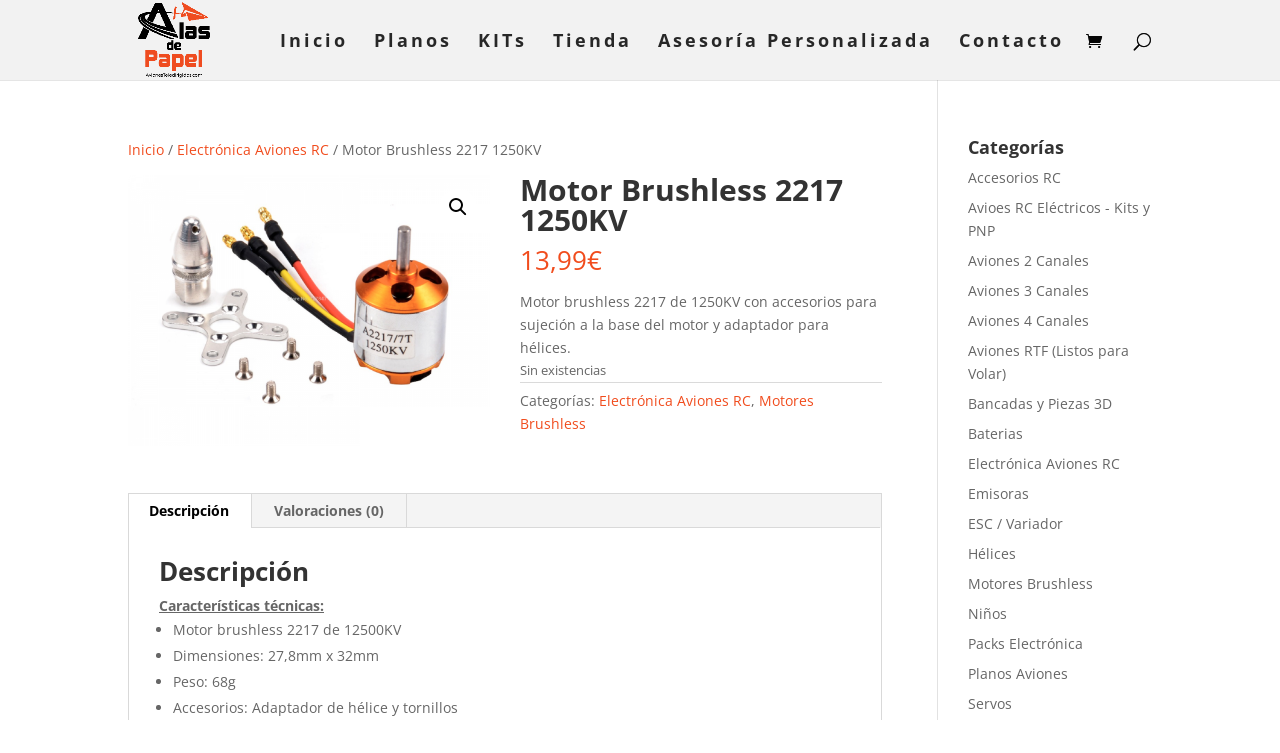

--- FILE ---
content_type: text/css
request_url: https://avionesteledirigidos.com/wp-content/themes/aviones/style.css?ver=4.27.5
body_size: 243
content:
/*
Theme Name: Aviones
Template:     Divi
Description: Aviones Theme
Version 1.0

*/

/* Theme customization starts here
-------------------------------------------------------------- */

/*- YOU CAN INCLUDE THE CUSTOM CODE FOR YOUR CHILD THEME BELOW THIS LINE-*/

/*------------------------------------------------*/
/*-----------------[BASIC STYLES]-----------------*/
/*------------------------------------------------*/


/* HEADER  */


/* logotipo */


.woocommerce ul.products li.first,
.woocommerce-page ul.products li.first {
  clear: both !important;
}

.et_pb_module_inner .price del bdi {
  color: black;
  /* Change 'red' to any color you prefer */
}

/*------------------------------------------------*/
/*---------------[DROPDOWN MENU]------------------*/
/*------------------------------------------------*/
/*


*/
/*------------------------------------------------*/
/*-------------------[PAGINAS]-------------------*/
/*------------------------------------------------*/


/*------------------------------------------------*/
/*-------------------[SIDEBAR]-------------------*/
/*------------------------------------------------*/



/*------------------------------------------------*/
/*-------------------[TOGGLES]-------------------*/
/*------------------------------------------------*/

/*------------------------------------------------*/
/*-------------------[COMMENTS]-------------------*/
/*------------------------------------------------*/



/*------------------------------------------------*/
/*---------------------[FOOTER]-------------------*/
/*------------------------------------------------*/



/*------------------------------------------------*/
/*--------------------[SIDEBAR]-------------------*/
/*------------------------------------------------*/




/*------------------------------------------------*/
/*------------[CAPTIONS AND ALIGNMENTS]-----------*/
/*------------------------------------------------*/



/*------------------------------------------------*/
/*------------[ image hover effects]-----------*/
/*------------------------------------------------*/


/*------------------------------------------------*/
/*-------------------[PAGE NAVI]------------------*/
/*------------------------------------------------*/





/*------------------------------------------------*/
/*------------------[TRANSITIONS]-----------------*/
/*------------------------------------------------*/



/*------------------------------------------------*/
/*---------------[RESPONSIVE LAYOUTS]-------------*/
/*------------------------------------------------*/

@media only screen and (min-width: 981px) {}


@media only screen and (max-width: 980px) {}

@media only screen and (min-width: 768px) and (max-width: 980px) {}


@media only screen and (max-width: 767px) {}



@media only screen and (max-width: 479px) {}